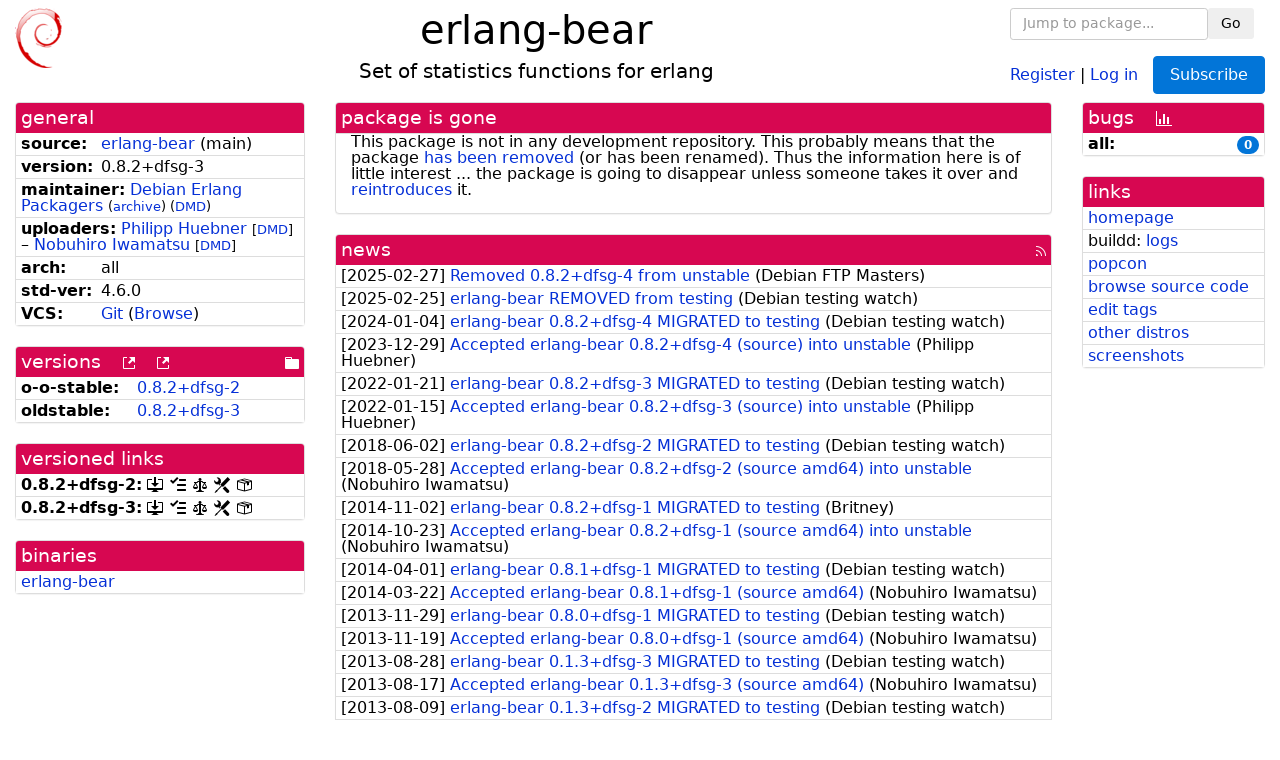

--- FILE ---
content_type: text/html; charset=utf-8
request_url: https://tracker.debian.org/pkg/erlang-bear
body_size: 4125
content:

<!DOCTYPE html>
<html>
    <head>
        <meta charset="utf-8">
        <title>erlang-bear - Debian Package Tracker</title>
        <meta name="viewport" content="width=device-width, initial-scale=1, shrink-to-fit=no">
	<meta http-equiv="x-ua-compatible" content="ie=edge">
        <link href="/static/css/bootstrap.min.css" rel="stylesheet" media="screen">
        <link href="/static/css/octicons.css" rel="stylesheet" media="screen">
        <link href="/static/css/style.css" rel="stylesheet" media="screen">
        <link type="application/opensearchdescription+xml" title="Debian Package Tracker Search" rel="search" href="/search.xml"/>
        

        
<link rel="alternate" type="application/rss+xml" title="RSS" href="/pkg/erlang-bear/rss">

        
<link href="/static/css/dense.css" rel="stylesheet" media="screen">

    
        
        <link rel="vcs-git" href="https://salsa.debian.org/erlang-team/packages/erlang-bear.git" title="git repository for erlang-bear">
        
    

    
        
    

    
        
    

    
        
    


    </head>
    <body>
        
        <header class="page-header">
            <div class="container-fluid">
                
		<div class="row">
		<div class="col-xs-12 text-xs-center">
		    <div class="pull-xs-left">
<a href="/"><img src="/static/img/logo.png" alt="Debian Package Tracker" title="Visit the main page" ></a>
</div>
		    <div class="pull-xs-right">
		    
    <div class="m-b-1">
    <div class="text-xs-left"><form class="form-inline" id="package-search-form" action="/search" method="GET"><div class="form-group"><input type="search" class="form-control form-control-sm package-completion" name="package_name" id='package-search-input' placeholder="Jump to package..."></div><div class="form-group"><button type="submit" class="btn btn-default btn-sm">Go</button></div></form></div>

    </div>
    
    <span><a id="account-register" href="/accounts/register/">Register</a></span>
    <span>|</span>
    <span><a id="account-login" href="/accounts/login/">Log in</a></span>



    
	
	<div class="btn-group" role="group" style="margin-left: 10px;">
	  <a href="/accounts/login/?next=/pkg/erlang-bear" id='subscribe-not-logged-in-button' class="btn btn-primary">Subscribe</a>
	</div>
    


		    </div>
		    
    <div>
    <h1>erlang-bear</h1>
    
    <h5>Set of statistics functions for erlang</h5>
    
    </div>

		</div>
		</div>
                
            </div>
        </header>
        

	

<div id="choose-email-modal" class="modal hide fade" tabindex="-1" role="dialog" aria-labelledby="myModalLabel" aria-hidden="true"><div class="modal-dialog" role="document"><div class="modal-content"><div class="modal-header"><button type="button" class="close" data-dismiss="modal" aria-hidden="true">×</button><h3>Choose email to subscribe with</h3></div><div class="modal-body"></div><div class="modal-footer"><button class="btn btn-default" id="cancel-choose-email" data-dismiss="modal" aria-hidden="true">Cancel</button></div></div></div></div>

<div class="container-fluid main">
    <div class="row">
        <div class="col-md-3" id="dtracker-package-left">
            
            
                <div class="panel" role="complementary">
    <div class="panel-heading" role="heading">
        general
    </div>
    <div class="panel-body">
        

<ul class="list-group list-group-flush">
    
    <li class="list-group-item">
        <span class="list-item-key"><b>source:</b></span>
	
	<a href="https://packages.debian.org/src:erlang-bear">erlang-bear</a>
		
		(<span id="component" title="Repository's component">main</span>)
		
	
    </li>
    

    
    <li class="list-group-item">
        <span class="list-item-key"><b>version:</b></span>
        0.<wbr>8.<wbr>2+<wbr>dfsg-<wbr>3
    </li>
    

    
    <li class="list-group-item">
        <span class="list-item-key"><b>maintainer:</b></span>
	
	
	<a href="https://qa.debian.org/developer.php?login=pkg-erlang-devel%40lists.alioth.debian.org">Debian Erlang Packagers</a>
	
	
	    
		<small>
		    (<a href="https://lists.alioth.debian.org/pipermail/pkg-erlang-devel/" title="Archives for the Debian Erlang Packagers list">archive</a>)
		</small>
	    
	    
		<small>
		(<a href="https://udd.debian.org/dmd/?pkg-erlang-devel%40lists.alioth.debian.org#todo" title="UDD&#x27;s Debian Maintainer Dashboard">DMD</a>)
		</small>
	    
	
    </li>
    

    
    <li class="list-group-item">
        <span class="list-item-key"><b>uploaders:</b></span>
	
	    
	    
	    <a href="https://qa.debian.org/developer.php?login=debalance%40debian.org">Philipp Huebner</a>
	    
	    
	    
	    
		<small>
		[<a href="https://udd.debian.org/dmd/?debalance%40debian.org#todo" title="UDD&#x27;s Debian Maintainer Dashboard">DMD</a>]
		</small>
	    
	    
	    
	    –
	    
	
	    
	    
	    <a href="https://qa.debian.org/developer.php?login=iwamatsu%40debian.org">Nobuhiro Iwamatsu</a>
	    
	    
	    
	    
		<small>
		[<a href="https://udd.debian.org/dmd/?iwamatsu%40debian.org#todo" title="UDD&#x27;s Debian Maintainer Dashboard">DMD</a>]
		</small>
	    
	    
	    
	
    </li>
    

    
    <li class="list-group-item">
        <span class="list-item-key"><b>arch:</b></span>
        all 
    </li>
    

    
    <li class="list-group-item">
        <span class="list-item-key"><b>std-ver:</b></span>
        4.6.0
    </li>
    

    
    <li class="list-group-item">
        <span class="list-item-key"><b>VCS:</b></span>
	
	
	    
	    <a rel="vcs-git" href="https://salsa.debian.org/erlang-team/packages/erlang-bear.git">Git</a>
	    
	
	
	(<a href="https://salsa.debian.org/erlang-team/packages/erlang-bear">Browse</a>)
	
	
    </li>
    
</ul>


    </div>
</div>

            
            
            
                <div class="panel" role="complementary">
    <div class="panel-heading" role="heading">
        
<div class="row">
<div class="col-xs-12">
    versions
    
    
    <a class="m-l-1" href="https://qa.debian.org/madison.php?package=erlang-bear">
        <span role="img" aria-label="more versions can be listed by madison" class="octicon octicon-link-external" title="more versions can be listed by madison"><span class="sr-only">[more versions can be listed by madison]</span></span>
    </a>
    
    <a class="m-l-1" href="https://snapshot.debian.org/package/erlang-bear/">
        <span role="img" aria-label="old versions available from snapshot.debian.org" class="octicon octicon-link-external" title="old versions available from snapshot.debian.org"><span class="sr-only">[old versions available from snapshot.debian.org]</span></span>
    </a>
    
    
    
    <div class="pull-xs-right">
	
	<a href="https://deb.debian.org/debian/pool/main/e/erlang-bear"><span role="img" aria-label="pool directory" class="octicon octicon-file-directory" title="pool directory"><span class="sr-only">[pool directory]</span></span></a>
	
    </div>
    
</div>
</div>

    </div>
    <div class="panel-body">
        
<ul class="list-group list-group-flush">

    
    <li class="list-group-item">
	<span class="list-item-key versions-repository" title="Debian 11 (bullseye / oldoldstable)">
	    <b>o-o-stable:</b>
	</span>
	
	<a href="https://packages.debian.org/source/oldoldstable/erlang-bear">0.<wbr>8.<wbr>2+<wbr>dfsg-<wbr>2</a>
	
    </li>
    
    <li class="list-group-item">
	<span class="list-item-key versions-repository" title="Debian 12 (bookworm / oldstable)">
	    <b>oldstable:</b>
	</span>
	
	<a href="https://packages.debian.org/source/oldstable/erlang-bear">0.<wbr>8.<wbr>2+<wbr>dfsg-<wbr>3</a>
	
    </li>
    


    
    
</ul>

    </div>
</div>

            
            
            
                <div class="panel" role="complementary">
    <div class="panel-heading" role="heading">
        versioned links
    </div>
    <div class="panel-body">
        
<ul class="list-group list-group-flush">
    
    <li class="list-group-item">
        <span class="list-item-key versioned-links-version"><b>0.<wbr>8.<wbr>2+<wbr>dfsg-<wbr>2:</b></span>
	
	    
	    <span class="versioned-links-icon"><a href="https://deb.debian.org/debian/pool/main/e/erlang-bear/erlang-bear_0.8.2+dfsg-2.dsc"><span role="img" aria-label=".dsc, use dget on this link to retrieve source package" class="octicon octicon-desktop-download" title=".dsc, use dget on this link to retrieve source package"><span class="sr-only">[.dsc, use dget on this link to retrieve source package]</span></span></a></span>
	    
	
	    
	    <span class="versioned-links-icon"><a href="/media/packages/e/erlang-bear/changelog-0.8.2dfsg-2"><span role="img" aria-label="changelog" class="octicon octicon-tasklist" title="changelog"><span class="sr-only">[changelog]</span></span></a></span>
	    
	
	    
	    <span class="versioned-links-icon"><a href="/media/packages/e/erlang-bear/copyright-0.8.2dfsg-2"><span role="img" aria-label="copyright" class="octicon octicon-law" title="copyright"><span class="sr-only">[copyright]</span></span></a></span>
	    
	
	    
	    <span class="versioned-links-icon"><a href="/media/packages/e/erlang-bear/rules-0.8.2dfsg-2"><span role="img" aria-label="rules" class="octicon octicon-tools" title="rules"><span class="sr-only">[rules]</span></span></a></span>
	    
	
	    
	    <span class="versioned-links-icon"><a href="/media/packages/e/erlang-bear/control-0.8.2dfsg-2"><span role="img" aria-label="control" class="octicon octicon-package" title="control"><span class="sr-only">[control]</span></span></a></span>
	    
	
    </li>
    
    <li class="list-group-item">
        <span class="list-item-key versioned-links-version"><b>0.<wbr>8.<wbr>2+<wbr>dfsg-<wbr>3:</b></span>
	
	    
	    <span class="versioned-links-icon"><a href="https://deb.debian.org/debian/pool/main/e/erlang-bear/erlang-bear_0.8.2+dfsg-3.dsc"><span role="img" aria-label=".dsc, use dget on this link to retrieve source package" class="octicon octicon-desktop-download" title=".dsc, use dget on this link to retrieve source package"><span class="sr-only">[.dsc, use dget on this link to retrieve source package]</span></span></a></span>
	    
	
	    
	    <span class="versioned-links-icon"><a href="/media/packages/e/erlang-bear/changelog-0.8.2dfsg-3"><span role="img" aria-label="changelog" class="octicon octicon-tasklist" title="changelog"><span class="sr-only">[changelog]</span></span></a></span>
	    
	
	    
	    <span class="versioned-links-icon"><a href="/media/packages/e/erlang-bear/copyright-0.8.2dfsg-3"><span role="img" aria-label="copyright" class="octicon octicon-law" title="copyright"><span class="sr-only">[copyright]</span></span></a></span>
	    
	
	    
	    <span class="versioned-links-icon"><a href="/media/packages/e/erlang-bear/rules-0.8.2dfsg-3"><span role="img" aria-label="rules" class="octicon octicon-tools" title="rules"><span class="sr-only">[rules]</span></span></a></span>
	    
	
	    
	    <span class="versioned-links-icon"><a href="/media/packages/e/erlang-bear/control-0.8.2dfsg-3"><span role="img" aria-label="control" class="octicon octicon-package" title="control"><span class="sr-only">[control]</span></span></a></span>
	    
	
    </li>
    
</ul>

    </div>
</div>

            
            
            
                <div class="panel" role="complementary">
    <div class="panel-heading" role="heading">
        binaries
    </div>
    <div class="panel-body">
        
<ul class="list-group list-group-flush">
    
    
    <li class="list-group-item">
        
        <a href="https://packages.debian.org/stable/erlang-bear" title="">erlang-bear</a>
        

        
    </li>
    
    
</ul>

    </div>
</div>

            
            
        </div>
        <div class="col-md-6 col-xl-7" id="dtracker-package-center">
            
            
                <div class="panel" role="complementary">
    <div class="panel-heading" role="heading">
        package is gone
    </div>
    <div class="panel-body">
        

This package is not in any development repository. This probably
means that the package

<a href="https://ftp-master.debian.org/removals.txt">has been removed</a>

(or has been renamed). Thus the information here is of little interest ...
the package is going to disappear unless someone takes it over and
<a href="https://www.debian.org/doc/manuals/developers-reference/ch05.html#reintroducing-pkgs">reintroduces</a> it.


    </div>
</div>

            
            
            
                <div class="panel" role="complementary">
    <div class="panel-heading" role="heading">
        
<div class="row">
    <div class="col-xs-12">
	<a href="/pkg/erlang-bear/news/">news</a>
	<div class="pull-xs-right">
	    <a href="/pkg/erlang-bear/rss">
	    <span role="img" aria-label="rss feed" class="octicon octicon-rss" title="rss feed"><span class="sr-only">[rss feed]</span></span>
	    </a>
	</div>
    </div>
</div>

    </div>
    <div class="panel-body">
        

    <ul class="list-group list-group-flush">
    
    <li class="list-group-item">
        [<span class="news-date">2025-02-27</span>]
        <a href="/news/1622100/removed-082dfsg-4-from-unstable/">
            <span class="news-title">Removed 0.8.2+dfsg-4 from unstable</span>
        </a>
        (<span class="news-creator">Debian FTP Masters</span>)
        
        
        
    </li>
    
    <li class="list-group-item">
        [<span class="news-date">2025-02-25</span>]
        <a href="/news/1621174/erlang-bear-removed-from-testing/">
            <span class="news-title">erlang-bear REMOVED from testing</span>
        </a>
        (<span class="news-creator">Debian testing watch</span>)
        
        
        
    </li>
    
    <li class="list-group-item">
        [<span class="news-date">2024-01-04</span>]
        <a href="/news/1491655/erlang-bear-082dfsg-4-migrated-to-testing/">
            <span class="news-title">erlang-bear 0.8.2+dfsg-4 MIGRATED to testing</span>
        </a>
        (<span class="news-creator">Debian testing watch</span>)
        
        
        
    </li>
    
    <li class="list-group-item">
        [<span class="news-date">2023-12-29</span>]
        <a href="/news/1490515/accepted-erlang-bear-082dfsg-4-source-into-unstable/">
            <span class="news-title">Accepted erlang-bear 0.8.2+dfsg-4 (source) into unstable</span>
        </a>
        (<span class="news-creator">Philipp Huebner</span>)
        
        
        
    </li>
    
    <li class="list-group-item">
        [<span class="news-date">2022-01-21</span>]
        <a href="/news/1296576/erlang-bear-082dfsg-3-migrated-to-testing/">
            <span class="news-title">erlang-bear 0.8.2+dfsg-3 MIGRATED to testing</span>
        </a>
        (<span class="news-creator">Debian testing watch</span>)
        
        
        
    </li>
    
    <li class="list-group-item">
        [<span class="news-date">2022-01-15</span>]
        <a href="/news/1295191/accepted-erlang-bear-082dfsg-3-source-into-unstable/">
            <span class="news-title">Accepted erlang-bear 0.8.2+dfsg-3 (source) into unstable</span>
        </a>
        (<span class="news-creator">Philipp Huebner</span>)
        
        
        
    </li>
    
    <li class="list-group-item">
        [<span class="news-date">2018-06-02</span>]
        <a href="/news/961895/erlang-bear-082dfsg-2-migrated-to-testing/">
            <span class="news-title">erlang-bear 0.8.2+dfsg-2 MIGRATED to testing</span>
        </a>
        (<span class="news-creator">Debian testing watch</span>)
        
        
        
    </li>
    
    <li class="list-group-item">
        [<span class="news-date">2018-05-28</span>]
        <a href="/news/960609/accepted-erlang-bear-082dfsg-2-source-amd64-into-unstable/">
            <span class="news-title">Accepted erlang-bear 0.8.2+dfsg-2 (source amd64) into unstable</span>
        </a>
        (<span class="news-creator">Nobuhiro Iwamatsu</span>)
        
        
        
    </li>
    
    <li class="list-group-item">
        [<span class="news-date">2014-11-02</span>]
        <a href="/news/583163/erlang-bear-082dfsg-1-migrated-to-testing/">
            <span class="news-title">erlang-bear 0.8.2+dfsg-1 MIGRATED to testing</span>
        </a>
        (<span class="news-creator">Britney</span>)
        
        
        
    </li>
    
    <li class="list-group-item">
        [<span class="news-date">2014-10-23</span>]
        <a href="/news/580431/accepted-erlang-bear-082dfsg-1-source-amd64-into-unstable/">
            <span class="news-title">Accepted erlang-bear 0.8.2+dfsg-1 (source amd64) into unstable</span>
        </a>
        (<span class="news-creator">Nobuhiro Iwamatsu</span>)
        
        
        
    </li>
    
    <li class="list-group-item">
        [<span class="news-date">2014-04-01</span>]
        <a href="/news/468403/erlang-bear-081dfsg-1-migrated-to-testing/">
            <span class="news-title">erlang-bear 0.8.1+dfsg-1 MIGRATED to testing</span>
        </a>
        (<span class="news-creator">Debian testing watch</span>)
        
        
        
    </li>
    
    <li class="list-group-item">
        [<span class="news-date">2014-03-22</span>]
        <a href="/news/468402/accepted-erlang-bear-081dfsg-1-source-amd64/">
            <span class="news-title">Accepted erlang-bear 0.8.1+dfsg-1 (source amd64)</span>
        </a>
        (<span class="news-creator">Nobuhiro Iwamatsu</span>)
        
        
        
    </li>
    
    <li class="list-group-item">
        [<span class="news-date">2013-11-29</span>]
        <a href="/news/468401/erlang-bear-080dfsg-1-migrated-to-testing/">
            <span class="news-title">erlang-bear 0.8.0+dfsg-1 MIGRATED to testing</span>
        </a>
        (<span class="news-creator">Debian testing watch</span>)
        
        
        
    </li>
    
    <li class="list-group-item">
        [<span class="news-date">2013-11-19</span>]
        <a href="/news/468400/accepted-erlang-bear-080dfsg-1-source-amd64/">
            <span class="news-title">Accepted erlang-bear 0.8.0+dfsg-1 (source amd64)</span>
        </a>
        (<span class="news-creator">Nobuhiro Iwamatsu</span>)
        
        
        
    </li>
    
    <li class="list-group-item">
        [<span class="news-date">2013-08-28</span>]
        <a href="/news/468399/erlang-bear-013dfsg-3-migrated-to-testing/">
            <span class="news-title">erlang-bear 0.1.3+dfsg-3 MIGRATED to testing</span>
        </a>
        (<span class="news-creator">Debian testing watch</span>)
        
        
        
    </li>
    
    <li class="list-group-item">
        [<span class="news-date">2013-08-17</span>]
        <a href="/news/468398/accepted-erlang-bear-013dfsg-3-source-amd64/">
            <span class="news-title">Accepted erlang-bear 0.1.3+dfsg-3 (source amd64)</span>
        </a>
        (<span class="news-creator">Nobuhiro Iwamatsu</span>)
        
        
        
    </li>
    
    <li class="list-group-item">
        [<span class="news-date">2013-08-09</span>]
        <a href="/news/468397/erlang-bear-013dfsg-2-migrated-to-testing/">
            <span class="news-title">erlang-bear 0.1.3+dfsg-2 MIGRATED to testing</span>
        </a>
        (<span class="news-creator">Debian testing watch</span>)
        
        
        
    </li>
    
    <li class="list-group-item">
        [<span class="news-date">2013-07-29</span>]
        <a href="/news/468396/accepted-erlang-bear-013dfsg-2-source-amd64/">
            <span class="news-title">Accepted erlang-bear 0.1.3+dfsg-2 (source amd64)</span>
        </a>
        (<span class="news-creator">Nobuhiro Iwamatsu</span>)
        
        
        
    </li>
    
    <li class="list-group-item">
        [<span class="news-date">2013-05-05</span>]
        <a href="/news/468395/erlang-bear-013dfsg-1-migrated-to-testing/">
            <span class="news-title">erlang-bear 0.1.3+dfsg-1 MIGRATED to testing</span>
        </a>
        (<span class="news-creator">Debian testing watch</span>)
        
        
        
    </li>
    
    <li class="list-group-item">
        [<span class="news-date">2013-03-13</span>]
        <a href="/news/468394/accepted-erlang-bear-013dfsg-1-source-amd64/">
            <span class="news-title">Accepted erlang-bear 0.1.3+dfsg-1 (source amd64)</span>
        </a>
        (<span class="news-creator">Nobuhiro Iwamatsu</span>)
        
        
        
    </li>
    
    <li class="list-group-item">
        [<span class="news-date">2013-01-22</span>]
        <a href="/news/468393/accepted-erlang-bear-012dfsg-1-source-amd64/">
            <span class="news-title">Accepted erlang-bear 0.1.2+dfsg-1 (source amd64)</span>
        </a>
        (<span class="news-creator">Nobuhiro Iwamatsu</span>)
        
        
        
    </li>
    
    <li class="list-group-item">
        [<span class="news-date">2012-11-28</span>]
        <a href="/news/468392/accepted-erlang-bear-01dfsg-3-source-amd64/">
            <span class="news-title">Accepted erlang-bear 0.1+dfsg-3 (source amd64)</span>
        </a>
        (<span class="news-creator">Nobuhiro Iwamatsu</span>)
        
        
        
    </li>
    
    <li class="list-group-item">
        [<span class="news-date">2012-09-30</span>]
        <a href="/news/468390/accepted-erlang-bear-01dfsg-1-source-amd64/">
            <span class="news-title">Accepted erlang-bear 0.1+dfsg-1 (source amd64)</span>
        </a>
        (<span class="news-creator">Nobuhiro Iwamatsu</span>)
        
        
        
    </li>
    
    <li class="list-group-item">
        [<span class="news-date">2012-09-30</span>]
        <a href="/news/468391/accepted-erlang-bear-01dfsg-2-source-amd64/">
            <span class="news-title">Accepted erlang-bear 0.1+dfsg-2 (source amd64)</span>
        </a>
        (<span class="news-creator">Nobuhiro Iwamatsu</span>)
        
        
        
    </li>
    
</ul>





    </div>
</div>

            
            
        </div>
        <div class="col-md-3 col-xl-2" id="dtracker-package-right">
            
            
                <div class="panel" role="complementary">
    <div class="panel-heading" role="heading">
        
bugs
<a class="m-l-1" href="https://qa.debian.org/data/bts/graphs/e/erlang-bear.png"><span role="img" aria-label="bug history graph" class="octicon octicon-graph" title="bug history graph"><span class="sr-only">[bug history graph]</span></span></a>

    </div>
    <div class="panel-body">
        
<ul class="list-group list-group-flush">
    
    
    <li class="list-group-item">
        <span class="list-item-key">
            
            <b><span title="">all:</span></b>
            
        </span>
        <a class="label label-primary label-pill pull-xs-right m-l-1"
	title="Number of bugs" href="https://bugs.debian.org/cgi-bin/pkgreport.cgi?repeatmerged=no&amp;src=erlang-bear">0</a>
	
	
    </li>
    

</ul>

    </div>
</div>

            
            
            
                <div class="panel" role="complementary">
    <div class="panel-heading" role="heading">
        links
    </div>
    <div class="panel-body">
        
<ul class="list-group list-group-flush">
    
    <li class="list-group-item">
        
            <a href="https://github.com/boundary/bear" title="upstream web homepage">homepage</a>
        
    </li>
    
    <li class="list-group-item">
        
            
<span>buildd: </span><span><a title="buildd.debian.org build logs" href="https://buildd.debian.org/status/package.php?p=erlang-bear">logs</a></span>


        
    </li>
    
    <li class="list-group-item">
        
            <a href="https://qa.debian.org/popcon.php?package=erlang-bear">popcon</a>
        
    </li>
    
    <li class="list-group-item">
        
            <a href="https://sources.debian.org/src/erlang-bear/oldstable/">browse source code</a>
        
    </li>
    
    <li class="list-group-item">
        
            <a href="https://debtags.debian.org/rep/todo/maint/pkg-erlang-devel%40lists.alioth.debian.org#erlang-bear">edit tags</a>
        
    </li>
    
    <li class="list-group-item">
        
            <a href="https://repology.org/tools/project-by?name_type=srcname&noautoresolve=on&repo=debian_oldstable&target_page=project_packages&name=erlang-bear" title="provided by Repology">other distros</a>
        
    </li>
    
    <li class="list-group-item">
        
            <a href="https://screenshots.debian.net/package/erlang-bear">screenshots</a>
        
    </li>
    
</ul>

    </div>
</div>

            
            
        </div>
    </div>
</div>


        <footer id="footer" class="footer">
            <hr>
            <div class="container-fluid">
                <div class="text-xs-center p-b-1">
                    
                                        <div id="footer-title"><a href="https://www.debian.org">Debian</a> Package Tracker — <a href="https://deb.li/DTAuthors">Copyright</a> 2013-2025 The Distro Tracker Developers</div>
                    <div id="footer-bugs">
			Report problems to the <a href="https://bugs.debian.org/tracker.debian.org">tracker.debian.org pseudo-package</a> in the <a href="https://bugs.debian.org">Debian <acronym title="Bug Tracking System">BTS</acronym></a>.
		    </div>
                    <div id="footer-help">
                        <a href="https://qa.pages.debian.net/distro-tracker/">Documentation</a> —
                        <a href="https://salsa.debian.org/qa/distro-tracker/issues">Bugs</a> —
                        <a href="https://salsa.debian.org/qa/distro-tracker">Git Repository</a> —
                        <a href="https://qa.pages.debian.net/distro-tracker/contributing.html">Contributing</a>
                    </div>

                    
                </div>
            </div>
        </footer>

        <script src="/static/js/jquery.min.js"></script>
        <script src="/static/js/jquery.cookie.js"></script>
        <script src="/static/js/tether.min.js"></script>
        <script src="/static/js/popper.min.js"></script>
        <script src="/static/js/bootstrap.min.js"></script>
        <script src="/static/js/typeahead.bundle.min.js"></script>
        <script src="/static/js/main.js"></script>
        
    </body>
</html>
